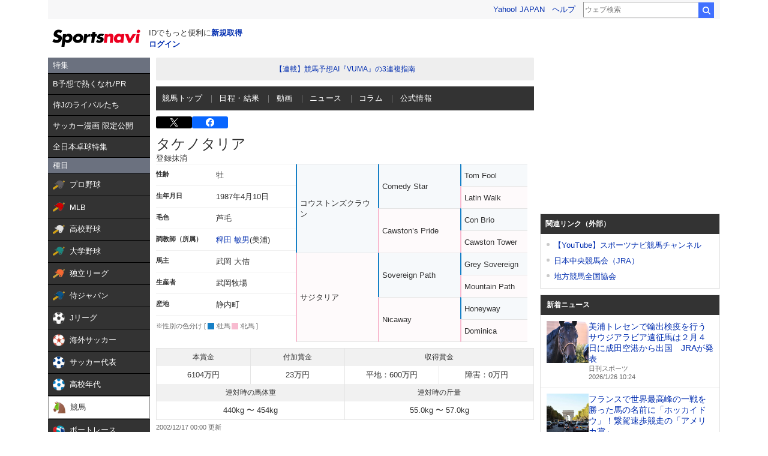

--- FILE ---
content_type: text/html; charset=utf-8
request_url: https://www.google.com/recaptcha/api2/aframe
body_size: 266
content:
<!DOCTYPE HTML><html><head><meta http-equiv="content-type" content="text/html; charset=UTF-8"></head><body><script nonce="3w1-62_jkiV78_me0XLitA">/** Anti-fraud and anti-abuse applications only. See google.com/recaptcha */ try{var clients={'sodar':'https://pagead2.googlesyndication.com/pagead/sodar?'};window.addEventListener("message",function(a){try{if(a.source===window.parent){var b=JSON.parse(a.data);var c=clients[b['id']];if(c){var d=document.createElement('img');d.src=c+b['params']+'&rc='+(localStorage.getItem("rc::a")?sessionStorage.getItem("rc::b"):"");window.document.body.appendChild(d);sessionStorage.setItem("rc::e",parseInt(sessionStorage.getItem("rc::e")||0)+1);localStorage.setItem("rc::h",'1769392493626');}}}catch(b){}});window.parent.postMessage("_grecaptcha_ready", "*");}catch(b){}</script></body></html>